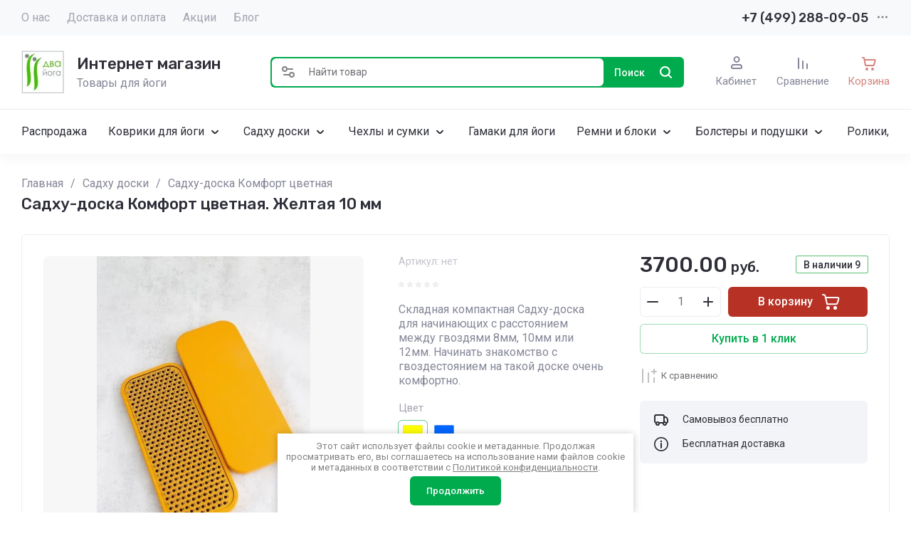

--- FILE ---
content_type: text/css
request_url: https://dvayoga.ru/t/v759/images/css/seo-styles.scss.css
body_size: 100
content:
/*body {
 .main-blocks .main-products__title, .main-blocks .main-text__title, .recent-block__title, .site_title {
 font-size: 30px;
 @media (max-width: 767px) {
 font-size: 18px;
 }
 }
 .site-actions__box {
 background: #00ab4e;
 }
 .site-actions__text {
 color: #fff;
 }
 .site-actions__title {
 color: #ffffff;
 }
 }*/


--- FILE ---
content_type: application/javascript
request_url: https://dvayoga.ru/t/v759/images/site.addons.js
body_size: 5181
content:
// id 650

shop2_gr.queue.cartPage = function(){
	$(document).on('click', '.cart-params__more-btn', function(){
		var $parent     = $(this).parents('.cart-params');
		var $params     = $parent.find('.cart-params__body');
		var currentText = $(this).data('text');
		var hideText    = $('html').attr('lang') == 'ru' ? 'Свернуть' : 'Hide';

		if ($(this).hasClass('active')) {
			$(this).removeClass('active');
			$(this).find('ins').text(currentText);
		} else {
			$(this).addClass('active');
			$(this).find('ins').text(hideText);
		};

		$params.stop().slideToggle(250);
	});


	if (shop2.mode=='cart') {
		$('.shop2-warning').prependTo('.cart-page__left');		
	};
	
	/*Автопересчет в корзине*/
	if (shop2.mode=='cart') {
		var cartURL = shop2.uri + "/cart",
			hash = {
			    del: shop2.apiHash.cartRemoveItem,
			    up: shop2.apiHash.cartUpdate
			},
	        ajax, $idd,
	        shopCartDiv = $('.cart-page'),
	        cartPreloader = '<div class="gr-preloader-holder"><div class="gr-preloader"><svg xmlns="http://www.w3.org/2000/svg" width="34" height="26" viewBox="0 0 120 30" fill="#fff"><script xmlns=""></script> <circle cx="15" cy="15" r="15"> <animate attributeName="r" from="15" to="15" begin="0s" dur="0.8s" values="15;9;15" calcMode="linear" repeatCount="indefinite"></animate> <animate attributeName="fill-opacity" from="1" to="1" begin="0s" dur="0.8s" values="1;.5;1" calcMode="linear" repeatCount="indefinite"></animate> </circle> <circle cx="60" cy="15" r="9" fill-opacity="0.3"> <animate attributeName="r" from="9" to="9" begin="0s" dur="0.8s" values="9;15;9" calcMode="linear" repeatCount="indefinite"></animate> <animate attributeName="fill-opacity" from="0.5" to="0.5" begin="0s" dur="0.8s" values=".5;1;.5" calcMode="linear" repeatCount="indefinite"></animate> </circle> <circle cx="105" cy="15" r="15"> <animate attributeName="r" from="15" to="15" begin="0s" dur="0.8s" values="15;9;15" calcMode="linear" repeatCount="indefinite"></animate> <animate attributeName="fill-opacity" from="1" to="1" begin="0s" dur="0.8s" values="1;.5;1" calcMode="linear" repeatCount="indefinite"></animate> </circle></svg></div></div>';
	        
	    $('.shop2-order-form ~ .form-item.form-item-submit button.shop2-btn').append(cartPreloader);
	
		shop2.on("afterCartAddItem", function(d, status) {
            if (!d.errstr.length) {
                getCart();
            };
        });
	    
	    $(document).on('click', '#shop2-color-ext-select li.param-value:not(.shop2-color-ext-selected)', function() {
			clearTimeout($idd);
	        $idd = setTimeout(updateForm, 500);
	        $('.shop2-cart-update').hide();
		});
	
	    function getCart(callback) {
	        if (ajax) ajax.abort();
	        ajax = $.ajax({
	            url: cartURL + "?cart_only=1",
	            async: true,
	            success: function(data) {
	            	var $shopWarning = $(data).filter('.shop2-warning').clone();

	                $('.cart-page__top').html($(data).find('.cart-page__top').html());
	                $('.cart-page__bottom').html($(data).find('.cart-page__bottom').html());
	                
	                $shopWarning.prependTo('.cart-page__left');
	                initCart(shopCartDiv);
	                
	                $('.shop2-order-form ~ .form-item.form-item-submit button.shop2-btn').removeClass('gr-preloader-active');
	                
                    shop2.queue.bonus();
                    
                    setPrices();
	                
	                if (typeof callback === 'function') {
	                	setTimeout(function(){
	                		callback();
	                	}, 100);
	                }
	            }
	        });
	    };
	    
	    function initDelivery() {
	    	if ($('.shop2-order-form ~ .form-item.form-item-submit button.shop2-btn').find('.gr-preloader-holder').length<1) {
	    		$('.shop2-order-form ~ .form-item.form-item-submit button.shop2-btn').append(cartPreloader);
	    	};
	    	
	    	/*Код из shop2.queue.cart*/
	    	$('#shop2-deligate-calc').on('click', function(e) {
			    var data = {},
			        delivery = $('#shop2-order-delivery'),
			        tabs = delivery.find('.shop2-delivery--item__tab');
			
			    $('#shop2-perfect-form').find('input, textearea, select').each(function() {
			        var $this = $(this);
			        if (this.tagName === 'INPUT' && this.type === 'checkbox') {
			            if (this.checked) {
			                data[this.name] = 'on';
			            }
			        } else {
			            data[this.name] = $(this).val();
			        }
			    });
			
			    e.preventDefault();
			    tabs.removeClass('active-tab');
			    tabs.removeClass('point');
			    delivery.addClass('preloader');
			    $('#shop2-delivery-wait').show();
			    $('input#address').blur();
			    $('#shop2-deligate-calc').hide();
			
			    $.ajax({
			        url: '/-/x-api/v1/public/?method=deligate/calc&param[get_vars][]',
			        type: 'post',
			        dataType: 'json',
			        data: data,
			        success: function(result) {
			            delivery.removeClass('preloader');
			            $('#shop2-delivery-wait').hide();
			            $('#shop2-order-delivery').html(result.result.html);
			            $('#shop2-order-delivery').append('<div class="preloader"><div class="spinner"></div></div>');
			            $('#shop2-order-delivery').find('.delivery-items').each(function() {
			                var $this = $(this);
			                if ($.trim($this.text()) == "") {
			                    $this.parents('.shop2-delivery--item__tab:first').addClass('disabled');
			                }
			            });
			            if (result.result.error) {
			                shop2.alert(result.result.error);
			            } else {
			
			                var dadataJson = $.parseJSON($('#dadata').val()),
			                    coordsCenter = [dadataJson.geo_lat, dadataJson.geo_lon];
			
			                shop2.queue.edost2();
			                $('#shop2-ems-calc, #shop2-edost-calc').on('click', function(e) {
			                    var $this = $(this);
			                    var attach_id = $this.data('attach-id');
			                    var to = $('select[name=' + attach_id + '\\[to\\]]');
			                    var zip = $('input[name=' + attach_id + '\\[zip\\]]');
			                    var order_value = $('input[name=' + attach_id + '\\[order_value\\]]');
			
			                    if (to.length == 0) {
			                        to = $('#shop2-edost2-to');
			                    }
			
			                    e.preventDefault();
			
			                    to = to.get(0) ? to.val() : '';
			                    zip = zip.get(0) ? zip.val() : '';
			                    order_value = order_value.prop("checked") ? 'on' : '';
			
			                    shop2.delivery.calc(attach_id, 'to=' + to + '&zip=' + zip + '&order_value=' + order_value, function(d) {
			                        if (!d.data && d.errstr) {
			                            shop2.alert(d.errstr);
			                            $('#delivery-' + attach_id + '-cost').html(0);
			                        } else {
			                            $('#delivery-' + attach_id + '-cost').html(d.data.cost);
			
			                            if (d.data.html) {
			                                $('#delivery-' + attach_id + '-html').html(d.data.html);
			                                shop2.queue.edost();
			                            }
			                        }
			                    });
			
			                });
			                $('#shop2-deligate-calc').hide();
			            }
			        }
			    });
			});	
			/*Код из shop2.queue.cart*/
			
			/*Код из shop2.queue.delivery*/
			$('#shop2-order-delivery').find('.delivery-items').each(function() {
			    var $this = $(this);
			    if ($.trim($this.text()) == "") {
			        $this.parents('.shop2-delivery--item__tab:first').addClass('disabled');
			    }
			});
			$('#shop2-ems-calc, #shop2-edost-calc').on('click', function(e) {
			    var $this = $(this);
			    var attach_id = $this.data('attach-id');
			    var to = $('select[name=' + attach_id + '\\[to\\]]');
			    var zip = $('input[name=' + attach_id + '\\[zip\\]]');
			    var order_value = $('input[name=' + attach_id + '\\[order_value\\]]');
			
			    if (to.length == 0) {
			        to = $('#shop2-edost2-to');
			    }
			
			    e.preventDefault();
			
			    to = to.get(0) ? to.val() : '';
			    zip = zip.get(0) ? zip.val() : '';
			    order_value = order_value.prop("checked") ? 'on' : '';
			
			    shop2.delivery.calc(attach_id, 'to=' + to + '&zip=' + zip + '&order_value=' + order_value, function(d) {
			        if (!d.data && d.errstr) {
			            shop2.alert(d.errstr);
			            $('#delivery-' + attach_id + '-cost').html(0);
			        } else {
			            $('#delivery-' + attach_id + '-cost').html(d.data.cost);
			
			            if (d.data.html) {
			                $('#delivery-' + attach_id + '-html').html(d.data.html);
			                shop2.queue.edost();
			            }
			        }
			    });
			
			});
			/*Код из shop2.queue.delivery*/
	    };
	
	    function initCart($div) {
	        var $form = $div.find("#shop2-cart"),
	            $inp = $form.find("input:text"),
	            $item = $form.find(".cart-products__item"),
	            $recalc = $("a.shop2-cart-update"),
	            $minus = $form.find(".amount-minus"),
	            $plus = $form.find(".amount-plus");
	
	        if (!$form.length) return;
	        
	        shop2_gr.methods.amountInit();
	        
	        if (shop2.mode=='cart') {
				$('.shop2-warning').prependTo('.cart-page__left');		
			};
	        
	        $('.cart-total-checkout, .cart-total-order-checkout, .cart-registration-btn').append(cartPreloader);
	        
	        $('[data-remodal-id="cart-auth-remodal"]').remodal({
				hashTracking: false
			});
			
			$('[data-remodal-id="coupon-remodal"]').remodal({
				hashTracking: false
			});
	        
	        $('#shop2-cart .cart-delete a').off('click');
	        
	        $item.each(function(){
	        	var $del = $(this).find(".cart-delete a");
	        	var $input = $(this).find(".shop2-product-amount input");
	        	var $button = $(this).find(".shop2-product-amount button");
	        	var $select = $(this).find("select.param-value");
	        	
				
				$select.on('change', function() {
					clearTimeout($idd);
			        $idd = setTimeout(updateForm, 500);
			        $('.shop2-cart-update').hide();
				});
	        	
	        	$input.on('change', function() {
			        clearTimeout($idd);
		            $idd = setTimeout(updateForm, 1000);
		            $('.shop2-cart-update').hide();
		            
		            $('.cart-total-checkout, .cart-total-order-checkout, .cart-registration-btn, .shop2-order-form ~ .form-item.form-item-submit button.shop2-btn').addClass('gr-preloader-active');
			    });
			    
			    $button.on('click', function() {
			        clearTimeout($idd);
		            $idd = setTimeout(updateForm, 1000);
		            $('.shop2-cart-update').hide();
		            
		            $('.cart-total-checkout, .cart-total-order-checkout, .cart-registration-btn, .shop2-order-form ~ .form-item.form-item-submit button.shop2-btn').addClass('gr-preloader-active');
			    });
	        	
	        	$del.on("click", function(e) {
		        	var $this = $(this),
		                kind_id = $this.data('id');
		                
					e.preventDefault();
					
					$('.cart-total-checkout, .cart-total-order-checkout, .cart-registration-btn, .shop2-order-form ~ .form-item.form-item-submit button.shop2-btn').addClass('gr-preloader-active');
		
		            kind_id = kind_id.toString().replace(/\"/g, '\\"').replace(/\'/g, '"');
		            kind_id = $.parseJSON(kind_id);
		
		            shop2.trigger('beforeCartRemoveItem');
		
		            $.ajax({
		                url: '/-/shop2-api/?cmd=cartRemoveItem',
		                async: true,
		                dataType: "json",
		                data: {
		                    hash: hash.del,
		                    ver_id: shop2.verId,
		                    kind_id: kind_id
		                },
		                success: function (d, status) {
		                    sessionStorage.setItem('cart-reload', 1);
		                    getCart();
		                    setTimeout(function(){
		                    	$('.gr-cart-total-amount').text($('#shop2-cart').data('cart-amount') || '0');
		                    }, 1100);
		                    
		                    if (d.data.cart.length == 0) {
								document.location = shop2.uri + "?mode=cart&action=cleanup";
		                    };
		                }
		            });
		
		            return false;
		        });
	        });
	
	        $recalc.on("click", function(e) {
	            e.preventDefault();
	            updateForm();
	            return false;
	        });
	        
	        
	        shop2.on('afterCartAddCoupon, afterCartRemoveCoupon', function() {
			    document.location.reload();
			});
			
			$('.coupon-btn').on('click', function(e) {
			    var coupon = $('#coupon'),
			        code = coupon.val();
			
			    e.preventDefault();
			
			    if (code) {
			        shop2.cart.addCoupon(code);
			    }
			});
			
			
			$('.coupon-delete').on('click', function(e) {
			    var $this = $(this),
			        code = $this.data('code');
			
			    e.preventDefault();
			
			    if (code) {
			        shop2.cart.removeCoupon(code);
			    }
			});
	    };
	    
	    function updateForm() {
        	var data = $("#shop2-cart").serialize();
        	
            shop2.trigger('beforeCartUpdate');

            $.ajax({
                type: "POST",
                url: 
                '/-/shop2-api/?cmd=cartUpdate' +
                '&ver_id=' + shop2.verId +
                '&hash=' + hash.up +
                '&' + data,
                async: true,
                success: function (d, status) {
                    sessionStorage.setItem('cart-reload', 1);
                    getCart(function(){
                    	$('.gr-cart-total-amount').text($('#shop2-cart').data('cart-amount') || '0');
	                    $('.gr-cart-total-sum ins').text($('.last_item .cart-total__body').data('total-price'));
                    });
                    shop2.trigger('afterCartUpdated');
                    initDelivery();
                }
            });

            return false;
        };
	    
	    initCart(shopCartDiv);
	};
    /*Автопересчет в корзине*/
    
    $('.cart-products__item').each(function(){
	    if ($(this).find('.amount-min').length) {
	        $(this).find('.cart-sum').css('margin-top', $(this).find('.amount-min').outerHeight(true))
	    };
	});
	
	var cart_amount_min_timeout;

    $(window).on('resize', function() {
        if (cart_amount_min_timeout) {
            clearTimeout(cart_amount_min_timeout);
        };

        cart_amount_min_timeout = setTimeout(function() {
            $('.cart-products__item').each(function(){
			    if ($(this).find('.amount-min').length) {
			        $(this).find('.cart-sum').css('margin-top', $(this).find('.amount-min').outerHeight(true))
			    };
			});
        }, 50);
    });
}

function setPrices() {

	var $wrapper = $('.shop2-skidka-items').each(function(){
  		$(this).find('.shop2-skidka-item').sort(function(a, b) {
		    return +a.dataset.val - +b.dataset.val;
		}).appendTo($(this));	
  	});
	
	
	var price_origin = parseFloat($('.shop2-skidka-item0 .shop2-skidka-item-sum').attr('data-price'));
	
	$('.shop2-skidka-items').each(function(){
		$(this).find('.shop2-skidka-item').each(function(e){
			
			var $this = $(this);
			var per = parseFloat($this.attr('data-val'));
			
			price_origin = $(this).find('.shop2-skidka-item-sum').attr('data-price');
			
			var sum = Math.round((price_origin-(price_origin*per/100))).toString();
			
			
			$this.find('.shop2-skidka-item-sum').html(sum.replace(/^\s*(\d+)(\d{3})\s*([а-я\.]+)?\s*$/, '$1 $2 $3')).attr('data-price',sum)
			
		});	
	});
	
	
	var skidka_amount = $('.shop2-skidka-item').length;
	var skidka_0 = 0;
	$('.shop2-skidka-item').each(function(e){
		var $this = $(this);
		skidka_0 = skidka_0 + 1;
		if( skidka_0 < skidka_amount ){
			var dataTo = $('.shop2-skidka-item').eq(skidka_0).attr('data-amount')-1;
			$this.attr('data-to',dataTo);
		} else {
			$this.attr('data-to',999999999999);
		}
	})
	
	if(shop2.mode == 'cart') {
		
		$('.cart-products__item').each(function(){
			let $this = $(this),
				input = $this.find('.cart-product-amount input'),
				items = $this.find('.shop2-skidka-item');
				
			items.each(function(e){
				var $this2 = $(this);
				
				
				if ( parseInt(input.val()) >= parseInt($this2.attr('data-amount')) && parseInt(input.val()) <= parseInt($this2.attr('data-to')) ) {
					if (!$this2.hasClass('shop2-skidka-item-active')){
						items.removeClass('shop2-skidka-item-active');
						$this2.addClass('shop2-skidka-item-active');
					}
				} 
			});
		})
		
	}
}
;(function($) {
	'use strict';
	
	$(function(){
		
		if($('.map-select select').length) {
			$('.map-select select').styler({
				selectSearch: true
			});
		}
		
		$(document).ajaxComplete(function(){
			if($('.map-select select').length) {
				$('.map-select select').styler({
					selectSearch: true
				});
			}
		});
		
		setPrices();
		
		$(document).on('click','.shop2-product .shop2-product-amount button', function(e){
			var $this = $(this);
			var input = $('.shop2-product .shop2-product-amount input[type="text"]');
			var comma_separator_number_step = $.animateNumber.numberStepFactories.separator(' ');
			$('.shop2-skidka-item').each(function(e){
				var $this2 = $(this);
				
				if ( parseInt(input.val()) >= parseInt($this2.attr('data-amount')) && parseInt(input.val()) <= parseInt($this2.attr('data-to')) ) {
					if (!$(this).hasClass('shop2-skidka-item-active')){
						$('.shop2-skidka-item').removeClass('shop2-skidka-item-active');
						$(this).addClass('shop2-skidka-item-active');
						
						console.log(parseInt($(this).find('span').attr('data-price')), 11)
						
						$('.shop2-product .price-current strong').animateNumber({
							number: parseInt($(this).find('span').attr('data-price')),
	    					numberStep: comma_separator_number_step
						});
					}
				} 
			});
		});
		
		$(document).on('change','.shop2-product .shop2-product-amount input[type="text"]', function(e){
			var input = $(this);
			var comma_separator_number_step = $.animateNumber.numberStepFactories.separator(' ');
			$('.shop2-skidka-item').each(function(e){
				var $this2 = $(this);
				
				if ( parseInt(input.val()) >= parseInt($this2.attr('data-amount')) && parseInt(input.val()) <= parseInt($this2.attr('data-to')) ) {
					if (!$(this).hasClass('shop2-skidka-item-active')){
						$('.shop2-skidka-item').removeClass('shop2-skidka-item-active');
						$(this).addClass('shop2-skidka-item-active');
						
						$('.shop2-product .price-current strong').animateNumber({
							number: parseInt($(this).find('span').attr('data-price')),
	    					numberStep: comma_separator_number_step
						});
					}
				} 
			});
		});
		
	});
	
})(jQuery);

--- FILE ---
content_type: text/javascript
request_url: https://counter.megagroup.ru/b5433b3e6215c06b21003cb67c60ced6.js?r=&s=1280*720*24&u=https%3A%2F%2Fdvayoga.ru%2Fmagazin%2Fproduct%2Fsadhu-doska-komfort-svetlaya-10-mm-dlya-nachinayushchih-5&t=%D0%92%D1%8B%D0%B1%D0%B8%D1%80%D0%B0%D0%B9%D1%82%D0%B5%20%D0%B4%D0%BE%D1%81%D0%BA%D1%83%20%D1%81%20%D0%B3%D0%B2%D0%BE%D0%B7%D0%B4%D1%8F%D0%BC%D0%B8%20%D0%B4%D0%BB%D1%8F%20%D0%BD%D0%B0%D1%87%D0%B8%D0%BD%D0%B0%D1%8E%D1%89%D0%B8%D1%85.%20%D0%A1%D0%B0%D0%B4%D1%85%D1%83%20%D0%B4%D0%BE%D1%81%D0%BA%D0%B0%2010%20%D0%BC%D0%BC%20%D0%B2%20%D0%94%D0%B2%D0%B0%20%D0%B9%D0%BE%D0%B3%D0%B0.%20%D0%A1%D0%B0%D0%B4%D1%85%D1%83%20%D0%B4&fv=0,0&en=1&rld=0&fr=0&callback=_sntnl1768795925051&1768795925051
body_size: 87
content:
//:1
_sntnl1768795925051({date:"Mon, 19 Jan 2026 04:12:05 GMT", res:"1"})